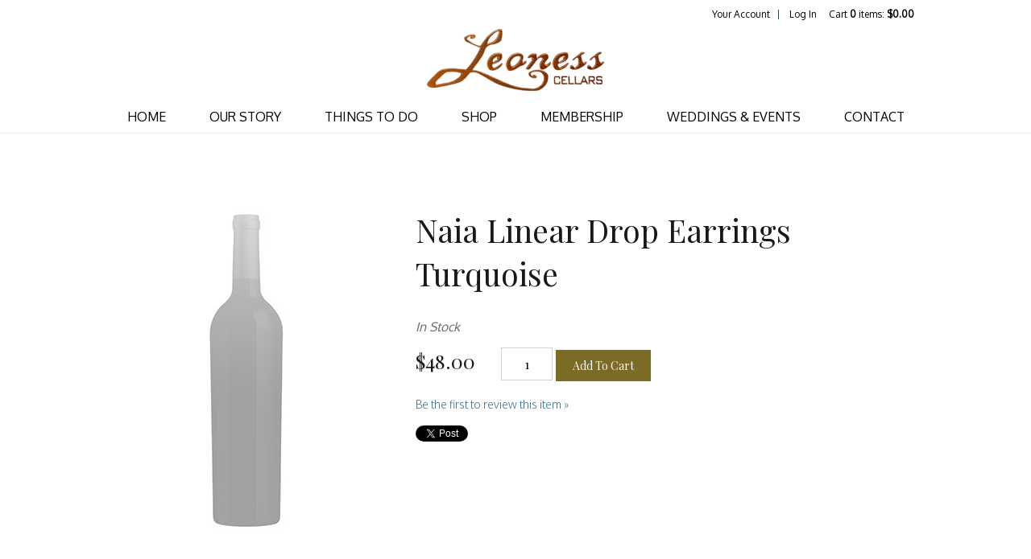

--- FILE ---
content_type: text/html;charset=UTF-8
request_url: https://shop.leonesscellars.com/product/Naia-Linear-Drop-Earrings-Turquoise1
body_size: 18045
content:
 <!DOCTYPE html>
<html lang="en">
<head>

	<meta charset="utf-8">
	<meta name="viewport" content="width=device-width, initial-scale=1.0, maximum-scale=5.0" />
	<meta http-equiv="X-UA-Compatible" content="IE=edge">
	
		<title>Leoness Cellars - Products - Naia Linear Drop Earrings Turquoise</title>
	
	<meta name="platform" content="WineDirect Ecommerce https://www.winedirect.com" />


		<link rel="canonical" href="https://shop.leonesscellars.com/product/Naia-Linear-Drop-Earrings-Turquoise1" />
	

	<link rel="Shortcut Icon" href="/favicon.ico" type="image/x-icon">
	<link rel="apple-touch-icon" href="/apple-touch-icon.png"/>
	<link href='https://fonts.googleapis.com/css?family=Playfair+Display:400,400italic|Oxygen:400,300' rel='stylesheet' type='text/css'>

	
	<link rel="stylesheet" href="https://assetss3.vin65.com/css/vin65-accessibility.css?timestamp=20190329" type="text/css">
	
				<link rel="stylesheet" href="https://assetss3.vin65.com/css/vin65-responsive.min.css?timestamp=20190329" type="text/css">
		

	<script src="https://assetss3.vin65.com/js/jquery-1.7.2.patch.min.js"></script>

	
	
	
		<script type="text/javascript">
			var assetPath = "https://assetss3.vin65.com",
				request = { currency: "USD" },
				hasCheckoutV2 = 1,
				hasGTM = 1,
				recaptcha_sitekey = "6LfcfIEcAAAAACySQZznQSvFby3eJ4ok9weQ1EWH";
		</script>
	
	
	
	
		<script src="https://assetss3.vin65.com/js/jquery-ui-1.8.21.custom.min.js" type="text/javascript"></script>	
	
	
		<link rel="stylesheet" href="https://assetss3.vin65.com/css/jquery-ui-1.8.21.custom.css" type="text/css">
		<style>
			.ui-datepicker .ui-datepicker-prev span, .ui-datepicker .ui-datepicker-next span {
				font-size: 0px;
			}
		</style>
	
	<script src="https://assetss3.vin65.com/js/vin65.js?timestamp=20250612" type="text/javascript"></script>
	
			<script src="//connect.facebook.net/en_US/all.js#xfbml=1"></script>
		
		<!-- Google Tag Manager -->
		<script>(function(w,d,s,l,i){w[l]=w[l]||[];w[l].push({'gtm.start':
		new Date().getTime(),event:'gtm.js'});var f=d.getElementsByTagName(s)[0],
		j=d.createElement(s),dl=l!='dataLayer'?'&l='+l:'';j.async=true;j.src=
		'https://www.googletagmanager.com/gtm.js?id='+i+dl;f.parentNode.insertBefore(j,f);
		})(window,document,'script','dataLayer','GTM-TF5CHXS');</script>
		<!-- End Google Tag Manager -->
	
	<!-- Google Tag Manager -->
	<script>(function(w,d,s,l,i){w[l]=w[l]||[];w[l].push({'gtm.start':
	new Date().getTime(),event:'gtm.js'});var f=d.getElementsByTagName(s)[0],
	j=d.createElement(s),dl=l!='dataLayer'?'&l='+l:'';j.async=true;j.src=
	'//www.googletagmanager.com/gtm.js?id='+i+dl;f.parentNode.insertBefore(j,f);
	})(window,document,'script','dataLayer','GTM-NMG6XQL');</script>
	<!-- End Google Tag Manager -->

		<script>
			dataLayer.push( );
		</script>
	

<script>
	window['_fs_debug'] = false;
	window['_fs_host'] = 'fullstory.com';
	window['_fs_script'] = 'edge.fullstory.com/s/fs.js';
	window['_fs_org'] = 'S4RSX';
	window['_fs_namespace'] = 'FS';
	(function(m,n,e,t,l,o,g,y){
	    if (e in m) {if(m.console && m.console.log) { m.console.log('FullStory namespace conflict. Please set window["_fs_namespace"].');} return;}
	    g=m[e]=function(a,b,s){g.q?g.q.push([a,b,s]):g._api(a,b,s);};g.q=[];
	    o=n.createElement(t);o.async=1;o.crossOrigin='anonymous';o.src='https://'+_fs_script;
	    y=n.getElementsByTagName(t)[0];y.parentNode.insertBefore(o,y);
	    g.identify=function(i,v,s){g(l,{uid:i},s);if(v)g(l,v,s)};g.setUserVars=function(v,s){g(l,v,s)};g.event=function(i,v,s){g('event',{n:i,p:v},s)};
	    g.shutdown=function(){g("rec",!1)};g.restart=function(){g("rec",!0)};
	    g.log = function(a,b){g("log",[a,b])};
	    g.consent=function(a){g("consent",!arguments.length||a)};
	    g.identifyAccount=function(i,v){o='account';v=v||{};v.acctId=i;g(o,v)};
	    g.clearUserCookie=function(){};
	    g._w={};y='XMLHttpRequest';g._w[y]=m[y];y='fetch';g._w[y]=m[y];
	    if(m[y])m[y]=function(){return g._w[y].apply(this,arguments)};
	})(window,document,window['_fs_namespace'],'script','user');


	(function() {
		
	})();
</script>

<script type="text/javascript">
window.NREUM||(NREUM={}),__nr_require=function(t,n,e){function r(e){if(!n[e]){var o=n[e]={exports:{}};t[e][0].call(o.exports,function(n){var o=t[e][1][n];return r(o||n)},o,o.exports)}return n[e].exports}if("function"==typeof __nr_require)return __nr_require;for(var o=0;o<e.length;o++)r(e[o]);return r}({1:[function(t,n,e){function r(t){try{s.console&&console.log(t)}catch(n){}}var o,i=t("ee"),a=t(21),s={};try{o=localStorage.getItem("__nr_flags").split(","),console&&"function"==typeof console.log&&(s.console=!0,o.indexOf("dev")!==-1&&(s.dev=!0),o.indexOf("nr_dev")!==-1&&(s.nrDev=!0))}catch(c){}s.nrDev&&i.on("internal-error",function(t){r(t.stack)}),s.dev&&i.on("fn-err",function(t,n,e){r(e.stack)}),s.dev&&(r("NR AGENT IN DEVELOPMENT MODE"),r("flags: "+a(s,function(t,n){return t}).join(", ")))},{}],2:[function(t,n,e){function r(t,n,e,r,s){try{p?p-=1:o(s||new UncaughtException(t,n,e),!0)}catch(f){try{i("ierr",[f,c.now(),!0])}catch(d){}}return"function"==typeof u&&u.apply(this,a(arguments))}function UncaughtException(t,n,e){this.message=t||"Uncaught error with no additional information",this.sourceURL=n,this.line=e}function o(t,n){var e=n?null:c.now();i("err",[t,e])}var i=t("handle"),a=t(22),s=t("ee"),c=t("loader"),f=t("gos"),u=window.onerror,d=!1,l="nr@seenError",p=0;c.features.err=!0,t(1),window.onerror=r;try{throw new Error}catch(h){"stack"in h&&(t(9),t(8),"addEventListener"in window&&t(5),c.xhrWrappable&&t(10),d=!0)}s.on("fn-start",function(t,n,e){d&&(p+=1)}),s.on("fn-err",function(t,n,e){d&&!e[l]&&(f(e,l,function(){return!0}),this.thrown=!0,o(e))}),s.on("fn-end",function(){d&&!this.thrown&&p>0&&(p-=1)}),s.on("internal-error",function(t){i("ierr",[t,c.now(),!0])})},{}],3:[function(t,n,e){t("loader").features.ins=!0},{}],4:[function(t,n,e){function r(t){}if(window.performance&&window.performance.timing&&window.performance.getEntriesByType){var o=t("ee"),i=t("handle"),a=t(9),s=t(8),c="learResourceTimings",f="addEventListener",u="resourcetimingbufferfull",d="bstResource",l="resource",p="-start",h="-end",m="fn"+p,w="fn"+h,v="bstTimer",g="pushState",y=t("loader");y.features.stn=!0,t(7),"addEventListener"in window&&t(5);var x=NREUM.o.EV;o.on(m,function(t,n){var e=t[0];e instanceof x&&(this.bstStart=y.now())}),o.on(w,function(t,n){var e=t[0];e instanceof x&&i("bst",[e,n,this.bstStart,y.now()])}),a.on(m,function(t,n,e){this.bstStart=y.now(),this.bstType=e}),a.on(w,function(t,n){i(v,[n,this.bstStart,y.now(),this.bstType])}),s.on(m,function(){this.bstStart=y.now()}),s.on(w,function(t,n){i(v,[n,this.bstStart,y.now(),"requestAnimationFrame"])}),o.on(g+p,function(t){this.time=y.now(),this.startPath=location.pathname+location.hash}),o.on(g+h,function(t){i("bstHist",[location.pathname+location.hash,this.startPath,this.time])}),f in window.performance&&(window.performance["c"+c]?window.performance[f](u,function(t){i(d,[window.performance.getEntriesByType(l)]),window.performance["c"+c]()},!1):window.performance[f]("webkit"+u,function(t){i(d,[window.performance.getEntriesByType(l)]),window.performance["webkitC"+c]()},!1)),document[f]("scroll",r,{passive:!0}),document[f]("keypress",r,!1),document[f]("click",r,!1)}},{}],5:[function(t,n,e){function r(t){for(var n=t;n&&!n.hasOwnProperty(u);)n=Object.getPrototypeOf(n);n&&o(n)}function o(t){s.inPlace(t,[u,d],"-",i)}function i(t,n){return t[1]}var a=t("ee").get("events"),s=t("wrap-function")(a,!0),c=t("gos"),f=XMLHttpRequest,u="addEventListener",d="removeEventListener";n.exports=a,"getPrototypeOf"in Object?(r(document),r(window),r(f.prototype)):f.prototype.hasOwnProperty(u)&&(o(window),o(f.prototype)),a.on(u+"-start",function(t,n){var e=t[1],r=c(e,"nr@wrapped",function(){function t(){if("function"==typeof e.handleEvent)return e.handleEvent.apply(e,arguments)}var n={object:t,"function":e}[typeof e];return n?s(n,"fn-",null,n.name||"anonymous"):e});this.wrapped=t[1]=r}),a.on(d+"-start",function(t){t[1]=this.wrapped||t[1]})},{}],6:[function(t,n,e){function r(t,n,e){var r=t[n];"function"==typeof r&&(t[n]=function(){var t=i(arguments),n={};o.emit(e+"before-start",[t],n);var a;n[m]&&n[m].dt&&(a=n[m].dt);var s=r.apply(this,t);return o.emit(e+"start",[t,a],s),s.then(function(t){return o.emit(e+"end",[null,t],s),t},function(t){throw o.emit(e+"end",[t],s),t})})}var o=t("ee").get("fetch"),i=t(22),a=t(21);n.exports=o;var s=window,c="fetch-",f=c+"body-",u=["arrayBuffer","blob","json","text","formData"],d=s.Request,l=s.Response,p=s.fetch,h="prototype",m="nr@context";d&&l&&p&&(a(u,function(t,n){r(d[h],n,f),r(l[h],n,f)}),r(s,"fetch",c),o.on(c+"end",function(t,n){var e=this;if(n){var r=n.headers.get("content-length");null!==r&&(e.rxSize=r),o.emit(c+"done",[null,n],e)}else o.emit(c+"done",[t],e)}))},{}],7:[function(t,n,e){var r=t("ee").get("history"),o=t("wrap-function")(r);n.exports=r;var i=window.history&&window.history.constructor&&window.history.constructor.prototype,a=window.history;i&&i.pushState&&i.replaceState&&(a=i),o.inPlace(a,["pushState","replaceState"],"-")},{}],8:[function(t,n,e){var r=t("ee").get("raf"),o=t("wrap-function")(r),i="equestAnimationFrame";n.exports=r,o.inPlace(window,["r"+i,"mozR"+i,"webkitR"+i,"msR"+i],"raf-"),r.on("raf-start",function(t){t[0]=o(t[0],"fn-")})},{}],9:[function(t,n,e){function r(t,n,e){t[0]=a(t[0],"fn-",null,e)}function o(t,n,e){this.method=e,this.timerDuration=isNaN(t[1])?0:+t[1],t[0]=a(t[0],"fn-",this,e)}var i=t("ee").get("timer"),a=t("wrap-function")(i),s="setTimeout",c="setInterval",f="clearTimeout",u="-start",d="-";n.exports=i,a.inPlace(window,[s,"setImmediate"],s+d),a.inPlace(window,[c],c+d),a.inPlace(window,[f,"clearImmediate"],f+d),i.on(c+u,r),i.on(s+u,o)},{}],10:[function(t,n,e){function r(t,n){d.inPlace(n,["onreadystatechange"],"fn-",s)}function o(){var t=this,n=u.context(t);t.readyState>3&&!n.resolved&&(n.resolved=!0,u.emit("xhr-resolved",[],t)),d.inPlace(t,g,"fn-",s)}function i(t){y.push(t),h&&(b?b.then(a):w?w(a):(E=-E,O.data=E))}function a(){for(var t=0;t<y.length;t++)r([],y[t]);y.length&&(y=[])}function s(t,n){return n}function c(t,n){for(var e in t)n[e]=t[e];return n}t(5);var f=t("ee"),u=f.get("xhr"),d=t("wrap-function")(u),l=NREUM.o,p=l.XHR,h=l.MO,m=l.PR,w=l.SI,v="readystatechange",g=["onload","onerror","onabort","onloadstart","onloadend","onprogress","ontimeout"],y=[];n.exports=u;var x=window.XMLHttpRequest=function(t){var n=new p(t);try{u.emit("new-xhr",[n],n),n.addEventListener(v,o,!1)}catch(e){try{u.emit("internal-error",[e])}catch(r){}}return n};if(c(p,x),x.prototype=p.prototype,d.inPlace(x.prototype,["open","send"],"-xhr-",s),u.on("send-xhr-start",function(t,n){r(t,n),i(n)}),u.on("open-xhr-start",r),h){var b=m&&m.resolve();if(!w&&!m){var E=1,O=document.createTextNode(E);new h(a).observe(O,{characterData:!0})}}else f.on("fn-end",function(t){t[0]&&t[0].type===v||a()})},{}],11:[function(t,n,e){function r(t){if(!i(t))return null;var n=window.NREUM;if(!n.loader_config)return null;var e=(n.loader_config.accountID||"").toString()||null,r=(n.loader_config.agentID||"").toString()||null,s=(n.loader_config.trustKey||"").toString()||null;if(!e||!r)return null;var c=a.generateCatId(),f=a.generateCatId(),u=Date.now(),d=o(c,f,u,e,r,s);return{header:d,guid:c,traceId:f,timestamp:u}}function o(t,n,e,r,o,i){var a="btoa"in window&&"function"==typeof window.btoa;if(!a)return null;var s={v:[0,1],d:{ty:"Browser",ac:r,ap:o,id:t,tr:n,ti:e}};return i&&r!==i&&(s.d.tk=i),btoa(JSON.stringify(s))}function i(t){var n=!1,e=!1,r={};if("init"in NREUM&&"distributed_tracing"in NREUM.init&&(r=NREUM.init.distributed_tracing,e=!!r.enabled),e)if(t.sameOrigin)n=!0;else if(r.allowed_origins instanceof Array)for(var o=0;o<r.allowed_origins.length;o++){var i=s(r.allowed_origins[o]);if(t.hostname===i.hostname&&t.protocol===i.protocol&&t.port===i.port){n=!0;break}}return e&&n}var a=t(19),s=t(13);n.exports={generateTracePayload:r,shouldGenerateTrace:i}},{}],12:[function(t,n,e){function r(t){var n=this.params,e=this.metrics;if(!this.ended){this.ended=!0;for(var r=0;r<l;r++)t.removeEventListener(d[r],this.listener,!1);n.aborted||(e.duration=a.now()-this.startTime,this.loadCaptureCalled||4!==t.readyState?null==n.status&&(n.status=0):i(this,t),e.cbTime=this.cbTime,u.emit("xhr-done",[t],t),s("xhr",[n,e,this.startTime]))}}function o(t,n){var e=c(n),r=t.params;r.host=e.hostname+":"+e.port,r.pathname=e.pathname,t.parsedOrigin=c(n),t.sameOrigin=t.parsedOrigin.sameOrigin}function i(t,n){t.params.status=n.status;var e=w(n,t.lastSize);if(e&&(t.metrics.rxSize=e),t.sameOrigin){var r=n.getResponseHeader("X-NewRelic-App-Data");r&&(t.params.cat=r.split(", ").pop())}t.loadCaptureCalled=!0}var a=t("loader");if(a.xhrWrappable){var s=t("handle"),c=t(13),f=t(11).generateTracePayload,u=t("ee"),d=["load","error","abort","timeout"],l=d.length,p=t("id"),h=t(17),m=t(16),w=t(14),v=window.XMLHttpRequest;a.features.xhr=!0,t(10),t(6),u.on("new-xhr",function(t){var n=this;n.totalCbs=0,n.called=0,n.cbTime=0,n.end=r,n.ended=!1,n.xhrGuids={},n.lastSize=null,n.loadCaptureCalled=!1,t.addEventListener("load",function(e){i(n,t)},!1),h&&(h>34||h<10)||window.opera||t.addEventListener("progress",function(t){n.lastSize=t.loaded},!1)}),u.on("open-xhr-start",function(t){this.params={method:t[0]},o(this,t[1]),this.metrics={}}),u.on("open-xhr-end",function(t,n){"loader_config"in NREUM&&"xpid"in NREUM.loader_config&&this.sameOrigin&&n.setRequestHeader("X-NewRelic-ID",NREUM.loader_config.xpid);var e=f(this.parsedOrigin);e&&e.header&&(n.setRequestHeader("newrelic",e.header),this.dt=e)}),u.on("send-xhr-start",function(t,n){var e=this.metrics,r=t[0],o=this;if(e&&r){var i=m(r);i&&(e.txSize=i)}this.startTime=a.now(),this.listener=function(t){try{"abort"!==t.type||o.loadCaptureCalled||(o.params.aborted=!0),("load"!==t.type||o.called===o.totalCbs&&(o.onloadCalled||"function"!=typeof n.onload))&&o.end(n)}catch(e){try{u.emit("internal-error",[e])}catch(r){}}};for(var s=0;s<l;s++)n.addEventListener(d[s],this.listener,!1)}),u.on("xhr-cb-time",function(t,n,e){this.cbTime+=t,n?this.onloadCalled=!0:this.called+=1,this.called!==this.totalCbs||!this.onloadCalled&&"function"==typeof e.onload||this.end(e)}),u.on("xhr-load-added",function(t,n){var e=""+p(t)+!!n;this.xhrGuids&&!this.xhrGuids[e]&&(this.xhrGuids[e]=!0,this.totalCbs+=1)}),u.on("xhr-load-removed",function(t,n){var e=""+p(t)+!!n;this.xhrGuids&&this.xhrGuids[e]&&(delete this.xhrGuids[e],this.totalCbs-=1)}),u.on("addEventListener-end",function(t,n){n instanceof v&&"load"===t[0]&&u.emit("xhr-load-added",[t[1],t[2]],n)}),u.on("removeEventListener-end",function(t,n){n instanceof v&&"load"===t[0]&&u.emit("xhr-load-removed",[t[1],t[2]],n)}),u.on("fn-start",function(t,n,e){n instanceof v&&("onload"===e&&(this.onload=!0),("load"===(t[0]&&t[0].type)||this.onload)&&(this.xhrCbStart=a.now()))}),u.on("fn-end",function(t,n){this.xhrCbStart&&u.emit("xhr-cb-time",[a.now()-this.xhrCbStart,this.onload,n],n)}),u.on("fetch-before-start",function(t){var n,e=t[1]||{};"string"==typeof t[0]?n=t[0]:t[0]&&t[0].url&&(n=t[0].url),n&&(this.parsedOrigin=c(n),this.sameOrigin=this.parsedOrigin.sameOrigin);var r=f(this.parsedOrigin);if(r&&r.header){var o=r.header;if("string"==typeof t[0]){var i={};for(var a in e)i[a]=e[a];i.headers=new Headers(e.headers||{}),i.headers.set("newrelic",o),this.dt=r,t.length>1?t[1]=i:t.push(i)}else t[0]&&t[0].headers&&(t[0].headers.append("newrelic",o),this.dt=r)}})}},{}],13:[function(t,n,e){var r={};n.exports=function(t){if(t in r)return r[t];var n=document.createElement("a"),e=window.location,o={};n.href=t,o.port=n.port;var i=n.href.split("://");!o.port&&i[1]&&(o.port=i[1].split("/")[0].split("@").pop().split(":")[1]),o.port&&"0"!==o.port||(o.port="https"===i[0]?"443":"80"),o.hostname=n.hostname||e.hostname,o.pathname=n.pathname,o.protocol=i[0],"/"!==o.pathname.charAt(0)&&(o.pathname="/"+o.pathname);var a=!n.protocol||":"===n.protocol||n.protocol===e.protocol,s=n.hostname===document.domain&&n.port===e.port;return o.sameOrigin=a&&(!n.hostname||s),"/"===o.pathname&&(r[t]=o),o}},{}],14:[function(t,n,e){function r(t,n){var e=t.responseType;return"json"===e&&null!==n?n:"arraybuffer"===e||"blob"===e||"json"===e?o(t.response):"text"===e||"document"===e||""===e||void 0===e?o(t.responseText):void 0}var o=t(16);n.exports=r},{}],15:[function(t,n,e){function r(){}function o(t,n,e){return function(){return i(t,[f.now()].concat(s(arguments)),n?null:this,e),n?void 0:this}}var i=t("handle"),a=t(21),s=t(22),c=t("ee").get("tracer"),f=t("loader"),u=NREUM;"undefined"==typeof window.newrelic&&(newrelic=u);var d=["setPageViewName","setCustomAttribute","setErrorHandler","finished","addToTrace","inlineHit","addRelease"],l="api-",p=l+"ixn-";a(d,function(t,n){u[n]=o(l+n,!0,"api")}),u.addPageAction=o(l+"addPageAction",!0),u.setCurrentRouteName=o(l+"routeName",!0),n.exports=newrelic,u.interaction=function(){return(new r).get()};var h=r.prototype={createTracer:function(t,n){var e={},r=this,o="function"==typeof n;return i(p+"tracer",[f.now(),t,e],r),function(){if(c.emit((o?"":"no-")+"fn-start",[f.now(),r,o],e),o)try{return n.apply(this,arguments)}catch(t){throw c.emit("fn-err",[arguments,this,t],e),t}finally{c.emit("fn-end",[f.now()],e)}}}};a("actionText,setName,setAttribute,save,ignore,onEnd,getContext,end,get".split(","),function(t,n){h[n]=o(p+n)}),newrelic.noticeError=function(t,n){"string"==typeof t&&(t=new Error(t)),i("err",[t,f.now(),!1,n])}},{}],16:[function(t,n,e){n.exports=function(t){if("string"==typeof t&&t.length)return t.length;if("object"==typeof t){if("undefined"!=typeof ArrayBuffer&&t instanceof ArrayBuffer&&t.byteLength)return t.byteLength;if("undefined"!=typeof Blob&&t instanceof Blob&&t.size)return t.size;if(!("undefined"!=typeof FormData&&t instanceof FormData))try{return JSON.stringify(t).length}catch(n){return}}}},{}],17:[function(t,n,e){var r=0,o=navigator.userAgent.match(/Firefox[\/\s](\d+\.\d+)/);o&&(r=+o[1]),n.exports=r},{}],18:[function(t,n,e){function r(t,n){var e=t.getEntries();e.forEach(function(t){"first-paint"===t.name?c("timing",["fp",Math.floor(t.startTime)]):"first-contentful-paint"===t.name&&c("timing",["fcp",Math.floor(t.startTime)])})}function o(t,n){var e=t.getEntries();e.length>0&&c("lcp",[e[e.length-1]])}function i(t){if(t instanceof u&&!l){var n,e=Math.round(t.timeStamp);n=e>1e12?Date.now()-e:f.now()-e,l=!0,c("timing",["fi",e,{type:t.type,fid:n}])}}if(!("init"in NREUM&&"page_view_timing"in NREUM.init&&"enabled"in NREUM.init.page_view_timing&&NREUM.init.page_view_timing.enabled===!1)){var a,s,c=t("handle"),f=t("loader"),u=NREUM.o.EV;if("PerformanceObserver"in window&&"function"==typeof window.PerformanceObserver){a=new PerformanceObserver(r),s=new PerformanceObserver(o);try{a.observe({entryTypes:["paint"]}),s.observe({entryTypes:["largest-contentful-paint"]})}catch(d){}}if("addEventListener"in document){var l=!1,p=["click","keydown","mousedown","pointerdown","touchstart"];p.forEach(function(t){document.addEventListener(t,i,!1)})}}},{}],19:[function(t,n,e){function r(){function t(){return n?15&n[e++]:16*Math.random()|0}var n=null,e=0,r=window.crypto||window.msCrypto;r&&r.getRandomValues&&(n=r.getRandomValues(new Uint8Array(31)));for(var o,i="xxxxxxxx-xxxx-4xxx-yxxx-xxxxxxxxxxxx",a="",s=0;s<i.length;s++)o=i[s],"x"===o?a+=t().toString(16):"y"===o?(o=3&t()|8,a+=o.toString(16)):a+=o;return a}function o(){function t(){return n?15&n[e++]:16*Math.random()|0}var n=null,e=0,r=window.crypto||window.msCrypto;r&&r.getRandomValues&&Uint8Array&&(n=r.getRandomValues(new Uint8Array(31)));for(var o=[],i=0;i<16;i++)o.push(t().toString(16));return o.join("")}n.exports={generateUuid:r,generateCatId:o}},{}],20:[function(t,n,e){function r(t,n){if(!o)return!1;if(t!==o)return!1;if(!n)return!0;if(!i)return!1;for(var e=i.split("."),r=n.split("."),a=0;a<r.length;a++)if(r[a]!==e[a])return!1;return!0}var o=null,i=null,a=/Version\/(\S+)\s+Safari/;if(navigator.userAgent){var s=navigator.userAgent,c=s.match(a);c&&s.indexOf("Chrome")===-1&&s.indexOf("Chromium")===-1&&(o="Safari",i=c[1])}n.exports={agent:o,version:i,match:r}},{}],21:[function(t,n,e){function r(t,n){var e=[],r="",i=0;for(r in t)o.call(t,r)&&(e[i]=n(r,t[r]),i+=1);return e}var o=Object.prototype.hasOwnProperty;n.exports=r},{}],22:[function(t,n,e){function r(t,n,e){n||(n=0),"undefined"==typeof e&&(e=t?t.length:0);for(var r=-1,o=e-n||0,i=Array(o<0?0:o);++r<o;)i[r]=t[n+r];return i}n.exports=r},{}],23:[function(t,n,e){n.exports={exists:"undefined"!=typeof window.performance&&window.performance.timing&&"undefined"!=typeof window.performance.timing.navigationStart}},{}],ee:[function(t,n,e){function r(){}function o(t){function n(t){return t&&t instanceof r?t:t?c(t,s,i):i()}function e(e,r,o,i){if(!l.aborted||i){t&&t(e,r,o);for(var a=n(o),s=m(e),c=s.length,f=0;f<c;f++)s[f].apply(a,r);var d=u[y[e]];return d&&d.push([x,e,r,a]),a}}function p(t,n){g[t]=m(t).concat(n)}function h(t,n){var e=g[t];if(e)for(var r=0;r<e.length;r++)e[r]===n&&e.splice(r,1)}function m(t){return g[t]||[]}function w(t){return d[t]=d[t]||o(e)}function v(t,n){f(t,function(t,e){n=n||"feature",y[e]=n,n in u||(u[n]=[])})}var g={},y={},x={on:p,addEventListener:p,removeEventListener:h,emit:e,get:w,listeners:m,context:n,buffer:v,abort:a,aborted:!1};return x}function i(){return new r}function a(){(u.api||u.feature)&&(l.aborted=!0,u=l.backlog={})}var s="nr@context",c=t("gos"),f=t(21),u={},d={},l=n.exports=o();l.backlog=u},{}],gos:[function(t,n,e){function r(t,n,e){if(o.call(t,n))return t[n];var r=e();if(Object.defineProperty&&Object.keys)try{return Object.defineProperty(t,n,{value:r,writable:!0,enumerable:!1}),r}catch(i){}return t[n]=r,r}var o=Object.prototype.hasOwnProperty;n.exports=r},{}],handle:[function(t,n,e){function r(t,n,e,r){o.buffer([t],r),o.emit(t,n,e)}var o=t("ee").get("handle");n.exports=r,r.ee=o},{}],id:[function(t,n,e){function r(t){var n=typeof t;return!t||"object"!==n&&"function"!==n?-1:t===window?0:a(t,i,function(){return o++})}var o=1,i="nr@id",a=t("gos");n.exports=r},{}],loader:[function(t,n,e){function r(){if(!E++){var t=b.info=NREUM.info,n=p.getElementsByTagName("script")[0];if(setTimeout(u.abort,3e4),!(t&&t.licenseKey&&t.applicationID&&n))return u.abort();f(y,function(n,e){t[n]||(t[n]=e)}),c("mark",["onload",a()+b.offset],null,"api");var e=p.createElement("script");e.src="https://"+t.agent,n.parentNode.insertBefore(e,n)}}function o(){"complete"===p.readyState&&i()}function i(){c("mark",["domContent",a()+b.offset],null,"api")}function a(){return O.exists&&performance.now?Math.round(performance.now()):(s=Math.max((new Date).getTime(),s))-b.offset}var s=(new Date).getTime(),c=t("handle"),f=t(21),u=t("ee"),d=t(20),l=window,p=l.document,h="addEventListener",m="attachEvent",w=l.XMLHttpRequest,v=w&&w.prototype;NREUM.o={ST:setTimeout,SI:l.setImmediate,CT:clearTimeout,XHR:w,REQ:l.Request,EV:l.Event,PR:l.Promise,MO:l.MutationObserver};var g=""+location,y={beacon:"bam.nr-data.net",errorBeacon:"bam.nr-data.net",agent:"js-agent.newrelic.com/nr-1167.min.js"},x=w&&v&&v[h]&&!/CriOS/.test(navigator.userAgent),b=n.exports={offset:s,now:a,origin:g,features:{},xhrWrappable:x,userAgent:d};t(15),t(18),p[h]?(p[h]("DOMContentLoaded",i,!1),l[h]("load",r,!1)):(p[m]("onreadystatechange",o),l[m]("onload",r)),c("mark",["firstbyte",s],null,"api");var E=0,O=t(23)},{}],"wrap-function":[function(t,n,e){function r(t){return!(t&&t instanceof Function&&t.apply&&!t[a])}var o=t("ee"),i=t(22),a="nr@original",s=Object.prototype.hasOwnProperty,c=!1;n.exports=function(t,n){function e(t,n,e,o){function nrWrapper(){var r,a,s,c;try{a=this,r=i(arguments),s="function"==typeof e?e(r,a):e||{}}catch(f){l([f,"",[r,a,o],s])}u(n+"start",[r,a,o],s);try{return c=t.apply(a,r)}catch(d){throw u(n+"err",[r,a,d],s),d}finally{u(n+"end",[r,a,c],s)}}return r(t)?t:(n||(n=""),nrWrapper[a]=t,d(t,nrWrapper),nrWrapper)}function f(t,n,o,i){o||(o="");var a,s,c,f="-"===o.charAt(0);for(c=0;c<n.length;c++)s=n[c],a=t[s],r(a)||(t[s]=e(a,f?s+o:o,i,s))}function u(e,r,o){if(!c||n){var i=c;c=!0;try{t.emit(e,r,o,n)}catch(a){l([a,e,r,o])}c=i}}function d(t,n){if(Object.defineProperty&&Object.keys)try{var e=Object.keys(t);return e.forEach(function(e){Object.defineProperty(n,e,{get:function(){return t[e]},set:function(n){return t[e]=n,n}})}),n}catch(r){l([r])}for(var o in t)s.call(t,o)&&(n[o]=t[o]);return n}function l(n){try{t.emit("internal-error",n)}catch(e){}}return t||(t=o),e.inPlace=f,e.flag=a,e}},{}]},{},["loader",2,12,4,3]);
;NREUM.loader_config={accountID:"452206",trustKey:"452206",agentID:"404286013",licenseKey:"1c223bb105",applicationID:"383664277"}
;NREUM.info={beacon:"bam.nr-data.net",errorBeacon:"bam.nr-data.net",licenseKey:"1c223bb105",applicationID:"383664277",sa:1}
</script>

<script>
var _rollbarConfig = {
	accessToken: 'ed82373c35664f9c977d3ee5c49d489a',
	captureUncaught: true,
	captureUnhandledRejections: true,
	scrubFields: [
		'creditCardNumber',
		'loginData',
		'password',
		'cvv2',
		'cardSwipe',
		'cardNumber',
		'cardExpiryMo',
		'cardExpiryYr',
		'creditCardExpiresIn',
		'creditCardNumber',
		'creditCardExpiryMo',
		'creditCardExpiryYr',
		'nameOnCard'
	],
	scrubTelemetryInputs: true,
	payload: {
		environment: "production",
		websiteID: "5B06336B-EAC7-35AD-A010-7EFBFA87D39D"
	}
};
// Rollbar Snippet
!function(r){function e(n){if(o[n])return o[n].exports;var t=o[n]={exports:{},id:n,loaded:!1};return r[n].call(t.exports,t,t.exports,e),t.loaded=!0,t.exports}var o={};return e.m=r,e.c=o,e.p="",e(0)}([function(r,e,o){"use strict";var n=o(1),t=o(4);_rollbarConfig=_rollbarConfig||{},_rollbarConfig.rollbarJsUrl=_rollbarConfig.rollbarJsUrl||"https://cdnjs.cloudflare.com/ajax/libs/rollbar.js/2.4.6/rollbar.min.js",_rollbarConfig.async=void 0===_rollbarConfig.async||_rollbarConfig.async;var a=n.setupShim(window,_rollbarConfig),l=t(_rollbarConfig);window.rollbar=n.Rollbar,a.loadFull(window,document,!_rollbarConfig.async,_rollbarConfig,l)},function(r,e,o){"use strict";function n(r){return function(){try{return r.apply(this,arguments)}catch(r){try{console.error("[Rollbar]: Internal error",r)}catch(r){}}}}function t(r,e){this.options=r,this._rollbarOldOnError=null;var o=s++;this.shimId=function(){return o},"undefined"!=typeof window&&window._rollbarShims&&(window._rollbarShims[o]={handler:e,messages:[]})}function a(r,e){if(r){var o=e.globalAlias||"Rollbar";if("object"==typeof r[o])return r[o];r._rollbarShims={},r._rollbarWrappedError=null;var t=new p(e);return n(function(){e.captureUncaught&&(t._rollbarOldOnError=r.onerror,i.captureUncaughtExceptions(r,t,!0),i.wrapGlobals(r,t,!0)),e.captureUnhandledRejections&&i.captureUnhandledRejections(r,t,!0);var n=e.autoInstrument;return e.enabled!==!1&&(void 0===n||n===!0||"object"==typeof n&&n.network)&&r.addEventListener&&(r.addEventListener("load",t.captureLoad.bind(t)),r.addEventListener("DOMContentLoaded",t.captureDomContentLoaded.bind(t))),r[o]=t,t})()}}function l(r){return n(function(){var e=this,o=Array.prototype.slice.call(arguments,0),n={shim:e,method:r,args:o,ts:new Date};window._rollbarShims[this.shimId()].messages.push(n)})}var i=o(2),s=0,d=o(3),c=function(r,e){return new t(r,e)},p=d.bind(null,c);t.prototype.loadFull=function(r,e,o,t,a){var l=function(){var e;if(void 0===r._rollbarDidLoad){e=new Error("rollbar.js did not load");for(var o,n,t,l,i=0;o=r._rollbarShims[i++];)for(o=o.messages||[];n=o.shift();)for(t=n.args||[],i=0;i<t.length;++i)if(l=t[i],"function"==typeof l){l(e);break}}"function"==typeof a&&a(e)},i=!1,s=e.createElement("script"),d=e.getElementsByTagName("script")[0],c=d.parentNode;s.crossOrigin="",s.src=t.rollbarJsUrl,o||(s.async=!0),s.onload=s.onreadystatechange=n(function(){if(!(i||this.readyState&&"loaded"!==this.readyState&&"complete"!==this.readyState)){s.onload=s.onreadystatechange=null;try{c.removeChild(s)}catch(r){}i=!0,l()}}),c.insertBefore(s,d)},t.prototype.wrap=function(r,e,o){try{var n;if(n="function"==typeof e?e:function(){return e||{}},"function"!=typeof r)return r;if(r._isWrap)return r;if(!r._rollbar_wrapped&&(r._rollbar_wrapped=function(){o&&"function"==typeof o&&o.apply(this,arguments);try{return r.apply(this,arguments)}catch(o){var e=o;throw e&&("string"==typeof e&&(e=new String(e)),e._rollbarContext=n()||{},e._rollbarContext._wrappedSource=r.toString(),window._rollbarWrappedError=e),e}},r._rollbar_wrapped._isWrap=!0,r.hasOwnProperty))for(var t in r)r.hasOwnProperty(t)&&(r._rollbar_wrapped[t]=r[t]);return r._rollbar_wrapped}catch(e){return r}};for(var u="log,debug,info,warn,warning,error,critical,global,configure,handleUncaughtException,handleUnhandledRejection,captureEvent,captureDomContentLoaded,captureLoad".split(","),f=0;f<u.length;++f)t.prototype[u[f]]=l(u[f]);r.exports={setupShim:a,Rollbar:p}},function(r,e){"use strict";function o(r,e,o){if(r){var t;"function"==typeof e._rollbarOldOnError?t=e._rollbarOldOnError:r.onerror&&!r.onerror.belongsToShim&&(t=r.onerror,e._rollbarOldOnError=t);var a=function(){var o=Array.prototype.slice.call(arguments,0);n(r,e,t,o)};a.belongsToShim=o,r.onerror=a}}function n(r,e,o,n){r._rollbarWrappedError&&(n[4]||(n[4]=r._rollbarWrappedError),n[5]||(n[5]=r._rollbarWrappedError._rollbarContext),r._rollbarWrappedError=null),e.handleUncaughtException.apply(e,n),o&&o.apply(r,n)}function t(r,e,o){if(r){"function"==typeof r._rollbarURH&&r._rollbarURH.belongsToShim&&r.removeEventListener("unhandledrejection",r._rollbarURH);var n=function(r){var o,n,t;try{o=r.reason}catch(r){o=void 0}try{n=r.promise}catch(r){n="[unhandledrejection] error getting `promise` from event"}try{t=r.detail,!o&&t&&(o=t.reason,n=t.promise)}catch(r){t="[unhandledrejection] error getting `detail` from event"}o||(o="[unhandledrejection] error getting `reason` from event"),e&&e.handleUnhandledRejection&&e.handleUnhandledRejection(o,n)};n.belongsToShim=o,r._rollbarURH=n,r.addEventListener("unhandledrejection",n)}}function a(r,e,o){if(r){var n,t,a="EventTarget,Window,Node,ApplicationCache,AudioTrackList,ChannelMergerNode,CryptoOperation,EventSource,FileReader,HTMLUnknownElement,IDBDatabase,IDBRequest,IDBTransaction,KeyOperation,MediaController,MessagePort,ModalWindow,Notification,SVGElementInstance,Screen,TextTrack,TextTrackCue,TextTrackList,WebSocket,WebSocketWorker,Worker,XMLHttpRequest,XMLHttpRequestEventTarget,XMLHttpRequestUpload".split(",");for(n=0;n<a.length;++n)t=a[n],r[t]&&r[t].prototype&&l(e,r[t].prototype,o)}}function l(r,e,o){if(e.hasOwnProperty&&e.hasOwnProperty("addEventListener")){for(var n=e.addEventListener;n._rollbarOldAdd&&n.belongsToShim;)n=n._rollbarOldAdd;var t=function(e,o,t){n.call(this,e,r.wrap(o),t)};t._rollbarOldAdd=n,t.belongsToShim=o,e.addEventListener=t;for(var a=e.removeEventListener;a._rollbarOldRemove&&a.belongsToShim;)a=a._rollbarOldRemove;var l=function(r,e,o){a.call(this,r,e&&e._rollbar_wrapped||e,o)};l._rollbarOldRemove=a,l.belongsToShim=o,e.removeEventListener=l}}r.exports={captureUncaughtExceptions:o,captureUnhandledRejections:t,wrapGlobals:a}},function(r,e){"use strict";function o(r,e){this.impl=r(e,this),this.options=e,n(o.prototype)}function n(r){for(var e=function(r){return function(){var e=Array.prototype.slice.call(arguments,0);if(this.impl[r])return this.impl[r].apply(this.impl,e)}},o="log,debug,info,warn,warning,error,critical,global,configure,handleUncaughtException,handleUnhandledRejection,_createItem,wrap,loadFull,shimId,captureEvent,captureDomContentLoaded,captureLoad".split(","),n=0;n<o.length;n++)r[o[n]]=e(o[n])}o.prototype._swapAndProcessMessages=function(r,e){this.impl=r(this.options);for(var o,n,t;o=e.shift();)n=o.method,t=o.args,this[n]&&"function"==typeof this[n]&&("captureDomContentLoaded"===n||"captureLoad"===n?this[n].apply(this,[t[0],o.ts]):this[n].apply(this,t));return this},r.exports=o},function(r,e){"use strict";r.exports=function(r){return function(e){if(!e&&!window._rollbarInitialized){r=r||{};for(var o,n,t=r.globalAlias||"Rollbar",a=window.rollbar,l=function(r){return new a(r)},i=0;o=window._rollbarShims[i++];)n||(n=o.handler),o.handler._swapAndProcessMessages(l,o.messages);window[t]=n,window._rollbarInitialized=!0}}}}]);
// End Rollbar Snippet
</script>

		<link rel="stylesheet" href="/assets/slick/slick-winedirect.css?timestamp=20260119050806" type="text/css" media="all">
	
		<link rel="stylesheet" href="/assets/slick/slick-theme-winedirect.css?timestamp=20260119050806" type="text/css" media="all">
	
		<link rel="stylesheet" href="/assets/css/screen.min.css?timestamp=20260119050806" type="text/css" media="all">
	
	
	<!--[if lt IE 9]>
		<script src="/assets/js/html5shiv-printshiv.js"></script>
		<script src="/assets/js/respond.min.js"></script>
	<![endif]-->

<meta property="og:image" content="https://shop.leonesscellars.com/assets/images/products/facebookLike/no-image.jpg"/> <meta property="og:title" content="Naia Linear Drop Earrings Turquoise"/>
			<meta property="og:url" content="https://shop.leonesscellars.com/product/Naia-Linear-Drop-Earrings-Turquoise1"/>
			<meta property="og:site_name" content="Leoness Cellars" />
			
				<meta property="og:type" content="product" />
				
					<meta property="og:price:amount" content="48.00" />
					<meta property="og:price:currency" content="USD" />
				
				<meta property="og:availability" content="instock" />
			<link rel="image_src" href="https://shop.leonesscellars.com/assets/images/products/facebookLike/no-image.jpg" / ></head>
<body>
	<noscript><iframe src="//www.googletagmanager.com/ns.html?id=GTM-NMG6XQL"
	height="0" width="0" style="display:none;visibility:hidden"></iframe></noscript>


	<header class="primary v65-group">
		<div class="wrapper">
			<div class="userToolsWrapper v65-group">
				
	<div id="v65-skipToContent"> 
		<a href="#mainContent">Skip to Main Content</a>
	</div>
	
	<style>
	#v65-skipToContent {
		padding: 6px;
		position: absolute;
		top: -100px;
		left: 0px;
		width: 200px;
		font-size: 16px;
	}
	#v65-skipToContent a:focus {
		position: absolute;
		padding: 6px;
		left: 6px;
		top: 106px;
		z-index: 100 !important;
	}
	</style>

				<div class="mobileMenu" aria-label="Mobile menu icon">
					<span aria-hidden class="icon-mobile"></span>
				</div>
				
				<div id="user-tools">
					
		<div class="v65-yourAccount"><a href="/index.cfm?method=memberlogin.showLogin" referrerQueryString="method=memberEditAccount.editProfile" v65js="modalLoginLink" class="v65-modalLoginLink">Your Account</a></div>
		<div class="v65-login"><a href="/index.cfm?method=memberLogin.showLogin" referrerQueryString="method=products.productDrilldown&productID=A8EAD611-E055-726D-216B-12E0BBA590AA&originalMarketingURL=product/Naia-Linear-Drop-Earrings-Turquoise1" v65js="modalLoginLink" class="v65-modalLoginLink">Log In</a></div>
	
			

			<div id="v65-modalCart"> 
				<a href="javascript:vin65.cart.toggleCart();" id="v65-toggleModalCart" aria-label="0 items in cart, $0.00 total">
						
	Cart <strong>0</strong> items: <strong>$0.00</strong> 

				</a>
				<div id="v65-modalCartDropdown" role="dialog" aria-modal="true" aria-label="cart">
					<div id="v65-modalCartBody">
						<p class="right"><a href="javascript:vin65.cart.hideCart();" class="modalLinkAltBtn" aria-label="Close"><span>Close</span></a></p>
						<span class="sr-only">Shopping Cart</span>
						
						<div role="alert" tabindex="-1" id="v65-itemAddedText" style="display:none;">
							<p class="alertYellow">Item was successfully added to your cart</p>
						</div>
						
						<table border="0" cellspacing="0" cellpadding="0" id="v65-modalCartTable">
							
							<tr>
								<th id="v65-cartHeaderQty" scope="col">Qty</th>
								<th id="v65-cartHeaderItem" scope="col">Item</th>
								<th id="v65-cartHeaderDescription" scope="col">Description</th>
								<th style="text-align: right;" id="v65-cartHeaderPrice" scope="col">Price</th>
								<th style="text-align: right;" id="v65-cartHeaderTotal" scope="col">Total</th>
							</tr>
							
							
							<!--Cart Subtotal-->
							<tr id="v65-modalCartTableSubtotal">
								<td colspan="3">&nbsp;</td>
								<td class="right">Subtotal</td>
								<td class="right">$0.00</td>
							</tr>
							<!--/Cart Subtotal-->
						</table>
						
						<p class="right"> <a href="/index.cfm?method=cartV2.showCart" class="modalLinkAltBtn"><span>View Cart</span></a>
							
						</p>

						
					</div>

					<div id="v65-modalCartFooter">&nbsp;</div>					


					
				</div>
			</div>
			
				</div><!--/user-tools-->
			</div>
			
			
<style>
	.v65-logo {
		background-image: url(https://winedirect-wineries.vin65.com/5B06336B-EAC7-35AD-A010-7EFBFA87D39D/logo.png);
		height: 80px;
		width: 220px;
	}
	
		@media (-webkit-min-device-pixel-ratio: 1.5), (min-resolution: 144dpi) {
			.v65-logo {
				background-image: url(https://winedirect-wineries.vin65.com/5B06336B-EAC7-35AD-A010-7EFBFA87D39D/logo@2x.png);
			}
		}
	
</style>

<div class="v65-logo hideText ">
	<a href="/" accesskey="h"> Leoness Cellars Home</a>
</div>


			
			<nav aria-label="Main navigation" class="mainMenu">
				
<ul class="v65-layoutHeaderNav">
	<li class="v65-home"><a href="/">Home</a></li>
	

	<li ><a href="/history" class=" ">OUR STORY</a> 
		</li>
	

	<li ><a href="/THINGS-TO-DO"  aria-expanded="false" aria-controls="THINGSTO DOMenu" class=" ">THINGS TO DO</a> 
		<ul id="THINGSTO DOMenu">
	

	<li ><a href="/THINGS-TO-DO/WINE-TASTINGS" tabindex="-1" class=" ">WINE TASTINGS</a> 
		</li>
	

	<li ><a href="/THINGS-TO-DO/WINE-TOURS" tabindex="-1" class=" ">WINE TOURS</a> 
		</li>
	

	<li ><a href="/THINGS-TO-DO/WEDDINGS" tabindex="-1" class=" ">RESTAURANT</a> 
		</li>
		</ul>
		<span style="" class="v65-subMenuAccessibilityIcon v65-invisible icon-angle-down" tabindex="0"></span>
		</li>
	

	<li ><a href="/wines"  aria-expanded="false" aria-controls="SHOPMenu" class="v65-selected ">SHOP</a> 
		<ul id="SHOPMenu">
	

	<li ><a href="/Wines/Cellar-Selection" tabindex="-1" class=" ">Cellar Series</a> 
		</li>
	

	<li ><a href="/Wines/Vineyard-Selection" tabindex="-1" class=" ">Vineyard Series</a> 
		</li>
	

	<li ><a href="/Wines/Signature-Selection" tabindex="-1" class=" ">Signature Series</a> 
		</li>
	

	<li ><a href="/Wines/Library-Wines" tabindex="-1" class=" ">Library Wines</a> 
		</li>
	

	<li ><a href="/Merchandise" tabindex="-1" class=" ">Gifts for the...</a> 
		</li>
	

	<li ><a href="/Gifts/Logo-Items" tabindex="-1" class=" ">~Logo Enthusiast</a> 
		</li>
	

	<li ><a href="/Gifts/Bar-Tools" tabindex="-1" class=" ">~Wine Enthusiast</a> 
		</li>
	

	<li ><a href="/MERCHANDISE/FOR-ANIMAL-LOVERS" tabindex="-1" class=" ">~Entertainer</a> 
		</li>
	

	<li ><a href="/MERCHANDISE/FOR-THE-GARDENER" tabindex="-1" class=" ">~Wedding Couple</a> 
		</li>
	

	<li ><a href="/MERCHANDISE/FOR-THE-ENTERTAINER" tabindex="-1" class=" ">~Board Room</a> 
		</li>
	

	<li ><a href="/Gifts/Apparel" tabindex="-1" class=" ">~Animal Lover</a> 
		</li>
	

	<li ><a href="/SHOP/eGift-Cards" tabindex="-1" class=" ">eGift Cards</a> 
		</li>
	

	<li ><a href="/SHOP/SPARKLING" tabindex="-1" class=" ">Sparkling</a> 
		</li>
		</ul>
		<span style="" class="v65-subMenuAccessibilityIcon v65-invisible icon-angle-down" tabindex="0"></span>
		</li>
	

	<li ><a href="/membership"  aria-expanded="false" aria-controls="MEMBERSHIPMenu" class=" ">MEMBERSHIP</a> 
		<ul id="MEMBERSHIPMenu">
	

	<li ><a href="/membership/cellar" tabindex="-1" class=" ">MEMBERSHIP INFO</a> 
		</li>
	

	<li ><a href="/MEMBERS/MEMBER-LOGIN" tabindex="-1" class=" ">MEMBER LOGIN</a> 
		</li>
	

	<li ><a href="/membership/signature" tabindex="-1" class=" ">MEMBERSHIP FAQ</a> 
		</li>
		</ul>
		<span style="" class="v65-subMenuAccessibilityIcon v65-invisible icon-angle-down" tabindex="0"></span>
		</li>
	

	<li ><a href="/WEDDINGS--EVENTS"  aria-expanded="false" aria-controls="WEDDINGS& EVENTSMenu" class=" ">WEDDINGS & EVENTS</a> 
		<ul id="WEDDINGS& EVENTSMenu">
	

	<li ><a href="/WEDDINGS---EVENTS/Weddings" tabindex="-1" class=" ">Weddings</a> 
		</li>
	

	<li ><a href="/WEDDINGS---EVENTS/Book-a-Venue-Tour" tabindex="-1" class=" ">Book a Venue Tour</a> 
		</li>
		</ul>
		<span style="" class="v65-subMenuAccessibilityIcon v65-invisible icon-angle-down" tabindex="0"></span>
		</li>
	

	<li ><a href="/Visit" class=" ">CONTACT</a> 
			</li>
		
</ul>

				<a href="#footerMenu" class="footerMenuLink" aria-label="Footer menu link">
					<span aria-hidden class="icon-menu"></span></a>
			</nav>
		</div>
	</header>

	<main>
		<article class="content pageContent v65-group" id="mainContent">		
			<a class="backToTop" href="#" aria-label="Back to top of page">
				<span aria-hidden class="icon-up-bold upButton"></span>
			</a> 
			<div class="wrapper">
				 <div class="v65-productWrapper v65-group">
     <div class="v65-product-leftCol">
          
		<div class="v65-product-photo" v65js="productLargePhoto">
		
				<img src="/assets/images/products/pictures/no-image.jpg" alt="Naia Linear Drop Earrings Turquoise" />
			
		</div>
	
     </div>
     <div class="v65-product-rightCol">
          <h1>
              Naia Linear Drop Earrings Turquoise
		<meta itemprop="name" content="Naia Linear Drop Earrings Turquoise" />
	
			<div class="v65-product-subtitle v65-subtitle">Unit #656719</div>
		
          </h1>
          
		 
        <div class="v65-productDrilldown-specs">
               
         </div>
         
          <div class="v65-productAddToCart-drilldown">
               
			<div class="v65-product-availability">
				
					<div class="v65-product-availability-inStock">In Stock</div>
					<meta itemprop="availability" itemtype="http://schema.org/ItemAvailability" content="http://schema.org/InStock" />
				
			</div>
		
		
		<div class="v65-product-addToCart" itemscope itemtype="http://schema.org/Offer">

		
					
						<form method="post" action="/index.cfm?method=cart.addToCart" class="v65-addToCart v65-addToCartBottle" v65js="addToCart">
							<fieldset>
								<legend>Add To Cart</legend>
								<input type="hidden" name="productSKU" value="18442">
								<input type="hidden" name="abTest" value="Drilldown" />
								<input type="hidden" name="productCategoryID" value="91DAC40A-B614-7DE5-FF35-24B567C898FF">
								<div class="v65-product-addToCart-priceWrapper">
									<div class="v65-product-addToCart-price" itemprop="price">$48.00</div>
									<div class="v65-product-addToCart-unitDescription">&nbsp;</div>
									<div class="v65-product-addToCart-productSKU">SKU: 18442</div>
								</div>
								<label class="v65-quantity-label" for="18442-quantity-box">Quantity:</label>
								<div class="v65-product-addToCart-quantity"><input id="18442-quantity-box" class="v65-quantity-box" type="text" pattern="[0-9]*" aria-label="Quantity" name="Quantity" value="1" style="width: 20px; text-align: center;" /></div>
								<div class="v65-product-addToCart-button"><button type="submit" value="submit" class="defaultBtn add-to-cart"><span>Add To Cart</span></button></div>
							</fieldset>
						</form>
						
							
			
		</div>
	
          </div>
          
				<div class="v65-product-reviewStats">
					<a onclick="javascript:vin65.product.showReviewTab();" href="#productReviewsAnchor"><strong>Be the first to review this item &raquo;</strong></a>
				</div>
			
	<div class="v65-product-socialBar v65-group">
	
			<div class="v65-socialMediaBar-Twitter"><a href="http://twitter.com/share" class="twitter-share-button" data-url="https://shop.leonesscellars.com/product/Naia-Linear-Drop-Earrings-Turquoise1" data-text="Naia Linear Drop Earrings Turquoise" data-count="none">Tweet</a></div>
		
			<div class="v65-socialMediaBar-FacebookLikeButton">
				
					<fb:like href="https://shop.leonesscellars.com/product/Naia-Linear-Drop-Earrings-Turquoise1" font="" show_faces="no" colorscheme="light" layout="button_count" width="350"></fb:like>
					
			</div>		
		
	</div>

      </div>
</div>


<!-- Cookie is for load testing in production without turning it on for a client -->
     
<div class="productDetails">
	
		<div class="v65-product-reviews v65-group" id="productReviewsAnchor">
			<h2 class="v65-product-reviews-title v65-title">Product Reviews</h2>
			
			
		
		</div>
		
		

<div class="v65-ProductRating" v65js="v65-ProductRating">
<a name="ratethisproduct" id="ratethisproduct"></a>
	<form method="post" action="/index.cfm?method=products.addReviewSuccess" class="v65-form" name="v65-addProductReview" id="v65-addProductReview">
		<fieldset>  
			
			<legend>Add A Product Review</legend>
			
			
			
			<div class="v65-ProductRating-left">

				<div >
					<label for="Name">*Name</label>
					<input type="text" name="Name" id="Name" value="" aria-required="true" aria-describedby="InvalidName"/>    
				</div>
				
				<div >
					<label for="Email">*Email</label>
					<input type="text" name="Email" id="Email" value="" aria-required="true" aria-describedby="InvalidEmail"/>
				</div>
				
				
				<div >
					<label for="Rating">*Rating</label>
					<select id="Rating" name="rating" aria-required="true" aria-describedby="InvalidRating">
						<option value=""></option>
						<option value="5">5 - Excellent</option>
						<option value="4">4 - Pretty Good</option>
						<option value="3">3 - Average</option>
						<option value="2">2 - OK</option>															
						<option value="1">1 - Poor</option>
					</select>
				</div>
					
				<div >
					<label for="Comments">*Review</label>
					<textarea name="Comments" id="Comments" aria-required="true" aria-describedby="InvalidReview"></textarea>
				</div>
				

			</div>
			
			<div class="v65-ProductRating-right">

				<div>
					<input type="checkbox" name="isSubscribe" id="isSubscribe" value="1"  aria-label="E-Mail me when someone reviews this product" />
					E-Mail me when someone reviews this product
				</div>
				
				
						<div>
							<label for="captchaText">Enter text shown in the image below</label>
							<input type="text" name="captchaText" id="captchaText" value=""/><br/>
							<img src="/assets/captcha/76920AC5-F58C-CAE7-64C2AC76C6A46227.jpg" />
						</div>
					
				
				<div id="fieldsetSubmit">
					<button type="submit" value="submit" class="defaultBtn"><span>Add Your Review</span></button>
					<input type="hidden" name="productID" value="A8EAD611-E055-726D-216B-12E0BBA590AA" />
					
				</div>

			</div>
			
		<div style="display:none;">Leave this field blank:  <input type="text" name="honeyPot" value="" /></div>		
			
		</fieldset> 	
		
	</form>
</div>

</div> 
	<script>
		dataLayer.push({
			"event": "productClick",
			"ecommerce": {
				"click": {
					"actionField": { "list": "" },
					
		"products": [
			{
				"name": "Naia Linear Drop Earrings Turquoise",
				"id": 18442,
				"sku": 18442,
				"price": 48.00,
				"brand": "Product",
				"category": "Product",
				"variant": "",
				"position": ""
			}
		]
	
				}
			}
		});
		dataLayer.push({
			"event": "productDetail",
			"ecommerce": {
				"detail": {
					"actionField": { "list": "" },
					
		"products": [
			{
				"name": "Naia Linear Drop Earrings Turquoise",
				"id": 18442,
				"sku": 18442,
				"price": 48.00,
				"brand": "Product",
				"category": "Product",
				"variant": "",
				"position": ""
			}
		]
	
				}
			}
		});
	</script>

			</div>
		</article><!--/contentWide-->
	</main>

	<footer>
		<div class="subscribeSection">
			<div class="wrapper">
				<h1> </h1>
				

<div id="v65-subscribeWidget">
	
		<form method="post" v65js="emailSubscribe">
			<label class="v65-emailSubscribeWidgetLabel" for="v65-emailSubscribeWidget">Email</label>
			<input id="v65-emailSubscribeWidget" type="text" aria-label="Email to Subscribe" name="email" value="Email" >
			<input type="hidden" name="contactType" value="Newsletter" />
			<button type="submit" class="defaultBtn" ><span>Subscribe</span></button>
		</form>
	
</div>

			</div>
		</div>
		
		<link rel="stylesheet" href="https://use.fontawesome.com/releases/v5.2.0/css/all.css" integrity="sha384-hWVjflwFxL6sNzntih27bfxkr27PmbbK/iSvJ+a4+0owXq79v+lsFkW54bOGbiDQ" crossorigin="anonymous">
		
		
		<ul class="v65-socialMediaLinks">
			
				<li><a href="https://www.facebook.com/LeonessCellars/" target="_blank" aria-label="Facebook"><span aria-hidden="true" class="fab fa-facebook-f"></span></a></li>
			
				<li><a href="http://instagram.com/leonesscellars" target="_blank" aria-label="Instagram"><span aria-hidden="true" class="fab fa-instagram"></span></a></li>
			
				<li><a href="http://www.yelp.com/biz/leoness-cellars-temecula" target="_blank" aria-label="Yelp"><span aria-hidden="true" class="fab fa-yelp"></span></a></li>
			
				<li><a href="http://www.tripadvisor.com/Attraction_Review-g33165-d1227913-Reviews-Leoness_Cellars-Temecula_California.html" target="_blank" aria-label="Trip Advisor"><span aria-hidden="true" class="fab fa-tripadvisor"></span></a></li>
			
		</ul>
		
		<div class="footerBottom">
			<div class="wrapper">
				<a name="footerMenu"></a>

				<nav aria-label="Footer navigation">
					
<ul>
	
		
		<li><a href="/THINGS-TO-DO" >THINGS TO DO</a></li>
	
		
		<li><a href="/Legal/Privacy-Policy" >Privacy Policy</a></li>
	
		
		<li><a href="/Legal/Return-Policy" >Return Policy</a></li>
	
		
		<li><a href="/membership" >MEMBERSHIP</a></li>
	
</ul>

				</nav>

				<div class="footerTools"> 
					
					<ul class="legal">
						<li> <script>
const param1 = window.location.search;
const recovery = localStorage.getItem('recovery_link');
if (recovery && param1.indexOf('cartV2.showCart') > 0){
  console.log("refresh....");
  localStorage.removeItem('recovery_link');
  window.location.href = `/index.cfm?method=cart.oneClickDuplicate&orderID=${recovery}`;
}
</script>
</li>
						<li> &copy; Copyright 2026 Leoness Cellars </li>
						<li>
	<a href="https://www.winedirect.com" target="_blank">Winery Ecommerce by WineDirect</a>
</li>
					</ul>
				</div><!--/footerTools-->
			</div>
		</div>	
	</footer>
	
		<script src="/assets/slick/slick-winedirect.js?timestamp=20260119050806" type="text/javascript"></script>	
	
		<script src="/assets/js/jquery.matchHeight-min.js?timestamp=20260119050806" type="text/javascript"></script>	
	
		<script src="/assets/js/scripts.js?timestamp=20260119050806" type="text/javascript"></script>	
	
		<script src="/assets/js/track-focus.min.js?timestamp=20260119050806" type="text/javascript"></script>	
	

	<!-- Script injected via Vin65 Admin Panel Global JavaScript -->
	<script src='https://matthewelsom.com/assets/js/libs/instafeed.min.js'></script>
<script>
var userFeed = new Instafeed({
  get: 'user',
  userId: '198150114',
  clientId: '924f677fa3854436947ab4372ffa688d',
  accessToken: '198150114.1677ed0.e1a453d845064b09b8e8e8b87c8a049b',
  resolution: 'standard_resolution',
  template: '<a href="{{link}}" target="_blank" id="{{id}}" class="squares"><img src="{{image}}" /></a>',
  sortBy: 'none',
  limit: 8,
  links: false,
filter: function(image) {
    return image.type === "image";
  },
after: function () {
    var images = $("#instafeed").find('div');
    if (images.length > 4) {
      $(images.slice(4, images.length)).remove();
    }
  }
});
userFeed.run();

</script>
<script type="text/javascript">
  // if does not have cookie
		var myCookie = readCookie("signupPrompt");

		if (myCookie == "" || myCookie == null) {
			console.log("no cookie");
			setTimeout(function() {  // wait N seconds
				$('#NLModal').addClass('fixed');  // add class "fixed" to newsletter modal
                                $("#NLModal").css('display','block');
			}, 7000);
		} else {
			console.log("cookie found");
		}

		$('.close-form').on("click", function(event) {  // if newsletter modal is dismissed
			
			$('#NLModal').removeClass("fixed"); // remove class "fixed"
                        $("#NLModal").css('display','none');
			// set cookie
			//createCookie("signupPrompt","no",30);
			console.log("cookie set");

			return false;
		});



// via quirksmode.org - Cookie functions
	function createCookie(name,value,days) {
		if (days) {
			var date = new Date();
			date.setTime(date.getTime()+(days*24*60*60*1000));
			var expires = "; expires="+date.toGMTString();
		}
		else var expires = "";
		document.cookie = name+"="+value+expires+"; path=/";
	}

	function readCookie(name) {
		var nameEQ = name + "=";
		var ca = document.cookie.split(';');
		for(var i=0;i < ca.length;i++) {
			var c = ca[i];
			while (c.charAt(0)==' ') c = c.substring(1,c.length);
			if (c.indexOf(nameEQ) == 0) return c.substring(nameEQ.length,c.length);
		}
		return null;
	}

	function eraseCookie(name) {
		createCookie(name,"",-1);
	}		    
</script>

<script async type="text/javascript" src="https://static.klaviyo.com/onsite/js/klaviyo.js?company_id=TzX2S5"></script>
<script type="text/javascript">
!function(){if(!window.klaviyo){window._klOnsite=window._klOnsite||[];try{window.klaviyo=new Proxy({},{get:function(n,i){return"push"===i?function(){var n;(n=window._klOnsite).push.apply(n,arguments)}:function(){for(var n=arguments.length,o=new Array(n),w=0;w<n;w++)o[w]=arguments[w];var t="function"==typeof o[o.length-1]?o.pop():void 0,e=new Promise((function(n){window._klOnsite.push([i].concat(o,[function(i){t&&t(i),n(i)}]))}));return e}}})}catch(n){window.klaviyo=window.klaviyo||[],window.klaviyo.push=function(){var n;(n=window._klOnsite).push.apply(n,arguments)}}}}();

console.log('- global -');

//view product event
if (location.href.indexOf('/product/') > 0) {
  const product = {
    Name: document.querySelector('h1').innerText,
    Description: document.querySelector('.v65-product-description').innerText,
    Price: document.querySelector('.v65-product-addToCart-price').innerText,
    Sku: document.querySelector('[name=productSKU]')?.value
  };
  const ImageURL = `${window.location.hostname}${document.querySelector('.v65-product-photo img').getAttribute('src')}`;
  klaviyo.track('Viewed Product', {
    Name: product.Name,
    Price: product.Price,
    Description:product.Description,
    ImageURL: ImageURL,
    Sku:product.Sku,
    URL: window.location.href
  });
  
  document.querySelector('.v65-addToCart').addEventListener('click', (e) => {
    klaviyo.track('Added to Cart', {
      Name: product.Name,
      Price: product.Price,
      Notes: product.Notes,
      ImageURL: ImageURL,
      Quantity: document.querySelector('[name=Quantity]').value,
      Sku: product.Sku
    });
  });
}
</script> 
		
		<script>
			var recaptchaOnloadCallback = function() {
				vin65.form.googleRecaptchaCallback();
			}
		</script>
		<script src="https://www.google.com/recaptcha/api.js?onload=recaptchaOnloadCallback&render=explicit" async defer></script>
	
		<script type="text/javascript" src="//platform.twitter.com/widgets.js"></script>
	

</body>
</html> 

--- FILE ---
content_type: application/javascript
request_url: https://shop.leonesscellars.com/assets/js/track-focus.min.js?timestamp=20260119050806
body_size: 440
content:
/*! track-focus v 1.0.0 | Author: Jeremy Fields [jeremy.fields@vget.com], 2015 | License: MIT */
!function(e){var n,t=function(e){n="mousedown"===e.type},o=function(e){n&&e.target.classList.add("focus--mouse")},s=function(e){e.target.classList.remove("focus--mouse")},d=function(){e.addEventListener("keydown",t),e.addEventListener("mousedown",t),e.addEventListener("focusin",o),e.addEventListener("focusout",s)};d()}(document.body);